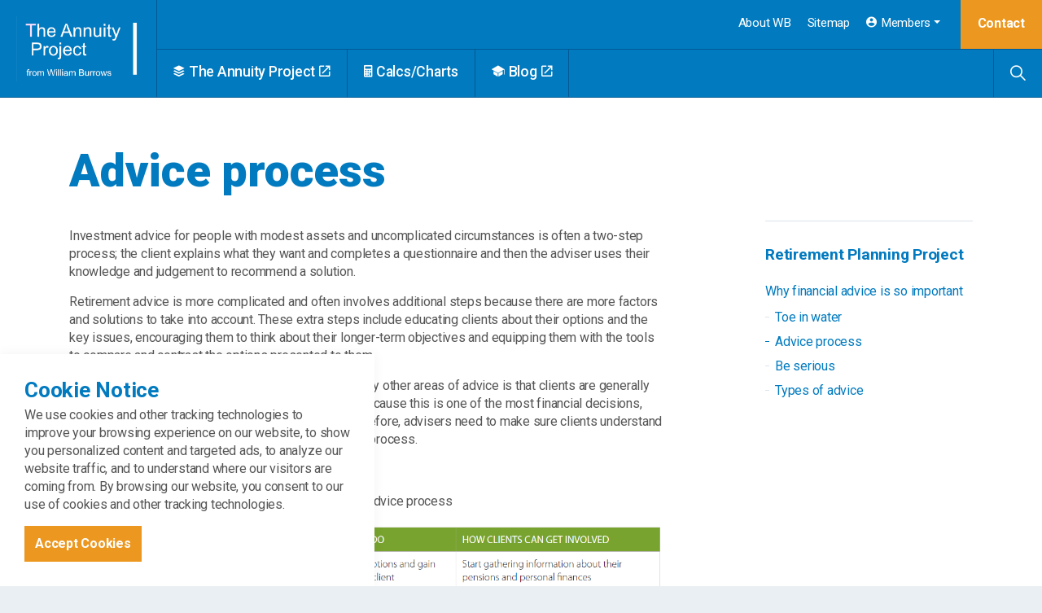

--- FILE ---
content_type: text/html; charset=utf-8
request_url: https://www.williamburrows.com/project/advice/advice-process/
body_size: 7148
content:



<!DOCTYPE html>
<!--[if lt IE 7 ]> <html lang="en" class="no-js ie6 usn"> <![endif]-->
<!--[if IE 7 ]>    <html lang="en" class="no-js ie7 usn"> <![endif]-->
<!--[if IE 8 ]>    <html lang="en" class="no-js ie8 usn"> <![endif]-->
<!--[if IE 9 ]>    <html lang="en" class="no-js ie9 usn"> <![endif]-->
<!--[if (gt IE 9)|!(IE)]><!-->
<html lang="en" class="no-js usn">
<!--<![endif]-->
<head>
    <meta charset="utf-8">
    <meta name="viewport" content="width=device-width, initial-scale=1, shrink-to-fit=no, maximum-scale=2">
    
    <link rel="canonical" href="https://www.williamburrows.com/project/advice/advice-process/" />
    <title>Advice process | William Burrows</title>
    <meta name="description" content="">
    <meta property="og:type" content="website">
    <meta property="og:title" content="Advice process | William Burrows" />
    <meta property="og:image" content="" />
    <meta property="og:url" content="https://www.williamburrows.com/project/advice/advice-process/" />
    <meta property="og:description" content="" />
    <meta property="og:site_name" content="William Burrows" />
        <meta name="twitter:card" content="summary" />
        <meta name="twitter:site" content="@BillyBurrows" />

        <!-- uSkinned Icons CSS -->
    <link rel="stylesheet" href="/css/usn_fabric/icons.css">
    <!-- Bootstrap CSS -->
    <link rel="stylesheet" href="/css/usn_fabric/bootstrap-4.3.1.min.css">
    <!-- Slick Carousel CSS -->
    <link rel="stylesheet" href="/css/usn_fabric/slick-carousel-1.8.1.min.css">
    <!-- Lightbox CSS -->
    <link rel="stylesheet" href="/css/usn_fabric/ekko-lightbox-5.3.0.min.css">
    <!-- uSkinned Compiled CSS -->
    <link rel="stylesheet" href="/style.axd?styleId=1315">


            <link rel="shortcut icon" href="/media/s1ufcg0k/wbfav.png?width=32&height=32" type="image/png">
        <link rel="apple-touch-icon" sizes="57x57" href="/media/s1ufcg0k/wbfav.png?width=57&height=57">
        <link rel="apple-touch-icon" sizes="60x60" href="/media/s1ufcg0k/wbfav.png?width=60&height=60">
        <link rel="apple-touch-icon" sizes="72x72" href="/media/s1ufcg0k/wbfav.png?width=72&height=72">
        <link rel="apple-touch-icon" sizes="76x76" href="/media/s1ufcg0k/wbfav.png?width=76&height=76">
        <link rel="apple-touch-icon" sizes="114x114" href="/media/s1ufcg0k/wbfav.png?width=114&height=114">
        <link rel="apple-touch-icon" sizes="120x120" href="/media/s1ufcg0k/wbfav.png?width=120&height=120">
        <link rel="apple-touch-icon" sizes="144x144" href="/media/s1ufcg0k/wbfav.png?width=144&height=144">
        <link rel="apple-touch-icon" sizes="152x152" href="/media/s1ufcg0k/wbfav.png?width=152&height=152">
        <link rel="apple-touch-icon" sizes="180x180" href="/media/s1ufcg0k/wbfav.png?width=180&height=180">
        <link rel="icon" type="image/png" href="/media/s1ufcg0k/wbfav.png?width=16&height=16" sizes="16x16">
        <link rel="icon" type="image/png" href="/media/s1ufcg0k/wbfav.png?width=32&height=32" sizes="32x32">
        <link rel="icon" type="image/png" href="/media/s1ufcg0k/wbfav.png?width=96&height=96" sizes="96x96">
        <link rel="icon" type="image/png" href="/media/s1ufcg0k/wbfav.png?width=192&height=192" sizes="192x192">
        <meta name="msapplication-square70x70logo" content="/media/s1ufcg0k/wbfav.png?width=70&height=70" />
        <meta name="msapplication-square150x150logo" content="/media/s1ufcg0k/wbfav.png?width=150&height=150" />
        <meta name="msapplication-wide310x150logo" content="/media/s1ufcg0k/wbfav.png?width=310&height=150" />
        <meta name="msapplication-square310x310logo" content="/media/s1ufcg0k/wbfav.png?width=310&height=310" />


    <script>var exdays = 365;</script>

    
        <script src="https://www.google.com/recaptcha/api.js"></script>
        <!-- Global site tag (gtag.js) - Google Analytics -->
        <script async src="https://www.googletagmanager.com/gtag/js?id=UA-4779799-1"></script>
        <script>
        window.dataLayer = window.dataLayer || [];
        function gtag() { dataLayer.push(arguments); }
        gtag('js', new Date());
        gtag('config', 'UA-4779799-1');
        </script>
        <!-- Google Tag Manager -->
        <script>(function(w,d,s,l,i){w[l]=w[l]||[];w[l].push({'gtm.start':
        new Date().getTime(),event:'gtm.js'});var f=d.getElementsByTagName(s)[0],
        j=d.createElement(s),dl=l!='dataLayer'?'&l='+l:'';j.async=true;j.src=
        'https://www.googletagmanager.com/gtm.js?id='+i+dl;f.parentNode.insertBefore(j,f);
        })(window,document,'script','dataLayer','GTM-TRZ3X37 ');</script>
        <!-- End Google Tag Manager -->


</head>

<body 
    


 class="    "

>
    
        <!-- Google Tag Manager (noscript) -->
        <noscript><iframe src="https://www.googletagmanager.com/ns.html?id=GTM-TRZ3X37 "
        height="0" width="0" style="display:none;visibility:hidden"></iframe></noscript>
        <!-- End Google Tag Manager (noscript) -->



    <!-- Skip to content -->
    <a class="skip-to-content sr-only sr-only-focusable" href="#site-content">Skip to main content</a>
    <!--// Skip to content -->
    <!-- Site -->
    <div id="site">

        <!-- Header -->
            <header id="site-header">
        <div class="container-fluid">

            <div class="row">

                    <div id="logo" ><a href="/" title="William Burrows">William Burrows</a></div>




                <!-- Expand -->
                <a class="expand">
                    <span>Menu</span>
                </a>
                <!--// Expand -->
                <!-- Navigation -->
                <div class="navigation">

                    <!-- Reveal -->
                    <div class="reveal">

                        <!-- Main navigation -->
                        
        <nav class="main">
                    <ul >
                <li  class="no-child ">
                    <span><a href="https://www.annuityproject.co.uk/" target="_blank"  title="Link will open in a new window/tab" ><i class="icon usn_ion-logo-buffer before"></i>The Annuity Project<i class="icon usn_ion-md-open after"></i></a></span>
                </li>
                <li  class="no-child ">
                    <span><a href="/calculators/"  ><i class="icon usn_ion-ios-calculator before"></i>Calcs/Charts</a></span>
                </li>
                <li  class="no-child ">
                    <span><a href="https://www.annuityproject.co.uk/blog/" target="_blank"  title="Link will open in a new window/tab" ><i class="icon usn_ion-ios-school before"></i>Blog<i class="icon usn_ion-md-open after"></i></a></span>
                </li>
        </ul>

        </nav>




                        <!--// Main navigation -->
                        <!-- CTA Links -->
                                <nav class="cta-links">
                <a class="btn base-btn-bg base-btn-text base-btn-borders" href="/contact/"  >Contact</a>
        </nav>


                        <!--// CTA Links -->
                        <!-- Site search -->
                            <div class="site-search">
        <form role="search" action="/search-results/" method="get" name="searchForm">
            <fieldset>
                <div class="form-group">
                    <label class="control-label d-none" for="search_field">Search the site</label>
                    <input type="text" class="form-control" name="search_field" aria-label="Search the site" placeholder="Search the site">
                </div>
                <button type="submit" role="button" aria-label="Search" class="btn base-btn-bg base-btn-text base-btn-borders btn-search"><i class="icon usn_ion-ios-search"></i></button>
            </fieldset>
        </form>
        <a class="expand-search"><em>Expand Search</em><i class="icon usn_ion-ios-search"></i></a>
    </div>


                        <!--// Site search -->
                        <!-- Secondary navigation -->
                        
        <!-- Secondary navigation -->
        <nav class="secondary">
            <ul>
                        <li><span><a href="/about/"  >About WB</a></span></li>
                        <li><span><a href="/sitemap/"  >Sitemap</a></span></li>
                                        <li class="dropdown">
                            <a href="#" class="dropdown-toggle" id="myAccountDropdown" data-toggle="dropdown" aria-haspopup="true" aria-expanded="false"><i class="icon usn_ion-md-contact before"></i>Members</a>
                            <div class="dropdown-menu dropdown-menu-right" aria-labelledby="myAccountDropdown">
                                <a class="dropdown-item" href="/login/"><i class="icon usn_ion-md-log-in before"></i>Login</a>
                            </div>
                        </li>

            </ul>
        </nav>
        <!--// Secondary navigation -->


                        <!--// Secondary navigation -->

                    </div>
                    <!--// Reveal -->

                </div>
                <!--// Navigation -->

            </div>

        </div>
    </header>


        <!--// Header -->
        <!-- Content -->
        <div id="site-content">

            


            



            




    <section class="content base-bg"><div class="container">    <!-- Row -->
    <div class="row">
        <div class="heading-col col">
            <h1 class="heading main base-heading">Advice process</h1>
        </div>
    </div>
    <!--// Row -->
<div class="row justify-content-between">
    <!-- Content column -->
    <div class="content-col left-col col-lg-8 col-12 order-1">
        
        
         


         <p>Investment advice for people with modest assets and uncomplicated circumstances is often a two-step process; the client explains what they want and completes a questionnaire and then the adviser uses their knowledge and judgement to recommend a solution.</p>
<p>Retirement advice is more complicated and often involves additional steps because there are more factors and solutions to take into account. These extra steps include educating clients about their options and the key issues, encouraging them to think about their longer-term objectives and equipping them with the tools to compare and contrast the options presented to them.</p>
<p>Another reason why retirement advice differs from many other areas of advice is that clients are generally more engaged and involved with the advice process because this is one of the most financial decisions, other than buying their house, they will ever make. Therefore, advisers need to make sure clients understand the key issues so they can play their part in the advice process.</p>
<h4>A typical advice process</h4>
<p>The graphic below sets out the six stages of a typical advice process</p>
<p><img src="/media/8d8c9500dc6502b/advice-process.png" alt="" width="500" height="248.08"></p>

         


    </div>
    <!--// Content column -->

    <!-- Second column -->
    <div class="right-col col-xl-3 col-lg-4 col-12 order-2">
            <!-- Sub Navigation -->
            <nav class="sub">
                <p class="heading">
                    <a href="/project/">
                        Retirement Planning Project
                    </a>
                </p>
                        <ul>
                    <li  class="active">
                        <span><a href="/project/advice/">
Why financial advice is so important                        </a></span>
        <ul>
                    <li >
                        <span><a href="/project/advice/toe-in-water/">
Toe in water                        </a></span>
                    </li>
                    <li  class="active">
                        <span><a href="/project/advice/advice-process/">
Advice process                        </a></span>
                    </li>
                    <li >
                        <span><a href="/project/advice/be-serious/">
Be serious                        </a></span>
                    </li>
                    <li >
                        <span><a href="/project/advice/types-of-advice/">
Types of advice                        </a></span>
                    </li>
        </ul>
                    </li>
        </ul>

            </nav>
            <!--// Sub Navigation -->


        

    </div>
    <!--// Second column -->


    </div></div></section>



            

        </div>
        <!--// Content -->
        <!-- Breadcrumb -->
        
        <section class="breadcrumb-trail">
            <div class="container">
                <nav aria-label="breadcrumb">
                    <ol class="breadcrumb" itemscope itemtype="http://schema.org/BreadcrumbList">
                                    <li class="breadcrumb-item" itemprop="itemListElement" itemscope itemtype="http://schema.org/ListItem"><a href="/" itemtype="http://schema.org/Thing" itemprop="item"><span itemprop="name"><i class="icon usn_ion-md-arrow-dropleft before"></i>Home</span></a><meta itemprop="position" content="1" /></li>
                                    <li class="breadcrumb-item" itemprop="itemListElement" itemscope itemtype="http://schema.org/ListItem"><a href="/project/" itemtype="http://schema.org/Thing" itemprop="item"><span itemprop="name"><i class="icon usn_ion-md-arrow-dropleft before"></i>Retirement Planning Project</span></a><meta itemprop="position" content="2" /></li>
                                    <li class="breadcrumb-item" itemprop="itemListElement" itemscope itemtype="http://schema.org/ListItem"><a href="/project/advice/" itemtype="http://schema.org/Thing" itemprop="item"><span itemprop="name"><i class="icon usn_ion-md-arrow-dropleft before"></i>Why financial advice is so important</span></a><meta itemprop="position" content="3" /></li>

                                    <li itemprop="itemListElement" itemscope itemtype="http://schema.org/ListItem" class="breadcrumb-item active" aria-current="page"><span itemprop="name"><i class="icon usn_ion-md-arrow-dropleft before"></i>Advice process</span><meta itemprop="position" content="4" /></li>

                    </ol>
                </nav>
            </div>
        </section>

        <!--// Breadcrumb -->
        <!-- Footer -->
        
        <footer id="site-footer" class="footer-bg">
        <div class="container">

            <!-- Row -->
            <div class="row">

                            <div class="footer-item   col-lg-3 col-md-5 col-12 col">
                                
    <div class="item  item_text-below text-left " data-os-animation="" data-os-animation-delay="">
        <div class="inner  ">
                                        <div class="info info_align-middle">
                                            <p class="heading footer-heading">William Burrows</p>
                                            <div class="text footer-text">
                            <p>Tel: 01432 678600</p>
                        </div>

                </div>
                                </div>
    </div>

                            </div>
                            <div class="footer-item offset-lg-1 offset-md-1 col-lg-4 col-md-6 col-12 col">
                                
    <div class="item  item_search-links">
        <div class="inner">

                <p class="heading footer-heading">Browse the site</p>
                                <!-- Site search -->
                    <div class="site-search">
                        <form role="search" action="/search-results/" method="get" name="searchForm">
                            <fieldset>
                                <div class="form-group">
                                    <label class="control-label d-none" for="search_field">Search the site</label>
                                    <input type="text" class="form-control" name="search_field" aria-label="Search the site" placeholder="Search the site">
                                </div>
                                <button type="submit" role="button" aria-label="Search" class="btn base-btn-bg base-btn-text base-btn-borders btn-search"><i class="icon usn_ion-ios-search"></i></button>
                            </fieldset>
                        </form>
                    </div>
                    <!--// Site search -->
                            <!-- Quick Links -->
                <nav class="quick-links">

                    <ul>
                            <li><span><a href="/"  >Home</a></span></li>
                            <li><span><a href="/blog/"  >Blog</a></span></li>
                    </ul>
                </nav>
                <!--// Quick Links -->
        </div>
    </div>

                            </div>
                            <div class="footer-item offset-lg-1  col-lg-3 col-md-12 col-12 col">
                                
    <div class="item  item_social-links " data-os-animation="" data-os-animation-delay="">
        <div class="inner">

                <p class="heading footer-heading">Social</p>

                <nav class="social">

                    <ul>
                            <li>
                                <span>
                                    <a href="https://twitter.com/BillyBurrows" target="_blank"  title="Link will open in a new window/tab" >
https://twitter.com/BillyBurrows                                    </a>
                                </span>
                            </li>
                            <li>
                                <span>
                                    <a href="https://www.youtube.com/channel/UC5NGqHNPeKLLiGw3enBJFSw" target="_blank"  title="Link will open in a new window/tab" >
https://www.youtube.com/channel/UC5NGqHNPeKLLiGw3enBJFSw                                    </a>
                                </span>
                            </li>
                            <li>
                                <span>
                                    <a href="/blog/rss/"  >
RSS                                    </a>
                                </span>
                            </li>
                    </ul>
                </nav>
        </div>
    </div>

                            </div>
                            <div class="footer-item   col-lg-12 col-md-12 col-12 col">
                                
    <div class="item  item_text-below text-left " data-os-animation="" data-os-animation-delay="">
        <div class="inner  ">
                                        <div class="info info_align-middle">
                                                                <div class="text footer-text">
                            <p>The Annuity Project is hosted by William Burrows and provides unbiased information on annuities and pension drawdown.</p>
<p>The content of this do not constitute financial advice and are for general information purposes only and contain information only relevant to UK investors.</p>
<p>We use reasonable care to ensure that the information and material appearing on these broadcasts are accurate and up-to-date. However, errors and omissions may occur so users should not take the accuracy of the information for granted.</p>
<p>Please remember that the value of investments, and any income from them, can fall as well as rise so you could get back less than you invest. Tax rules can change and the value of any benefits depends on individual circumstances.</p>
                        </div>

                </div>
                                </div>
    </div>

                            </div>

            </div>
            <!--// Row -->
            <!-- Row -->
            <div class="row">

                <div class="col">
                    <nav class="footer-navigation">
                        <ul>
                            <li><div>&copy; 2026</div></li>
                                        <li><span><a href="/sitemap/"  >Sitemap</a></span></li>
            <li><span><a href="/terms-and-conditions/"  >Terms and Conditions</a></span></li>
            <li><span><a href="/privacy-policy/"  >Privacy Policy</a></span></li>


                            <li class="site-credit">
                                <div>Umbraco CMS theme from </div>
                                <span><a target="_blank" title="Link will open in a new window/tab" href="http://www.uskinned.net">uSkinned</a></span>
                            </li>
                        </ul>
                    </nav>
                </div>

            </div>
            <!--// Row -->

        </div>
    </footer>

        <!--// Footer -->

    </div>
    <!--// Site -->

    
        <!-- Notification -->
        <div class="usn-notification position-left base-bg closed">
            <div class="inner">
                                <p class="heading base-heading">Cookie Notice</p>
                                <div class="text base-text">
                    <p>We use cookies and other tracking technologies to improve your browsing experience on our website, to show you personalized content and targeted ads, to analyze our website traffic, and to understand where our visitors are coming from. By browsing our website, you consent to our use of cookies and other tracking technologies.</p>
                </div>
                <p class="link"><a class="btn base-btn-bg base-btn-text base-btn-borders accept-cookies" href="#">Accept Cookies</a></p>
            </div>
        </div>
        <!--// Notification -->


    
        <!-- Back to top -->
        <div class="usn_back-to-top position-right">
            <a role="button" aria-label="Back to top" class="btn base-btn-bg base-btn-text base-btn-borders btn-back-to-top" href="#top" onclick="$('html,body').animate({scrollTop:0},'slow');return false;">
                <i class="icon usn_ion-md-arrow-dropup"></i><span class="d-none">Back to top</span>
            </a>
        </div>
        <!--// Back to top -->


   

        <!-- Scripts -->
    <script src="/scripts/usn_fabric/jquery-3.4.1.min.js"></script>
    <script src="/scripts/usn_fabric/modernizr-2.8.3.min.js"></script>
    <script src="/scripts/usn_fabric/popper-1.14.7.min.js"></script>
    <script src="/scripts/usn_fabric/bootstrap-4.3.1.min.js"></script>
    <script src="/scripts/usn_fabric/jquery.validate-1.19.0.min.js"></script>
    <script src="/scripts/usn_fabric/jquery.validation-unobtrusive-3.2.11.min.js"></script>
    <!-- Slide Carousel Script -->
    <script src="/scripts/usn_fabric/slick-carousel-1.8.1.min.js"></script>
    <!-- Lightbox Script --> 
    <script src="/scripts/usn_fabric/ekko-lightbox-5.3.0.min.js"></script>
    <!-- uSkinned Scripts -->
    <script src="/scripts/usn_fabric/plugins.js"></script>
    <script src="/scripts/usn_fabric/application.js"></script>
    <script src="/scripts/usn_fabric/jquery.unobtrusive-ajax.js"></script>


    
</body>

<!--
    ____        _ ____              _ __  __             _____ __   _                      __
   / __ )__  __(_) / /_   _      __(_) /_/ /_     __  __/ ___// /__(_)___  ____  ___  ____/ /
  / __  / / / / / / __/  | | /| / / / __/ __ \   / / / /\__ \/ //_/ / __ \/ __ \/ _ \/ __  /
 / /_/ / /_/ / / / /_    | |/ |/ / / /_/ / / /  / /_/ /___/ / ,< / / / / / / / /  __/ /_/ /
/_____/\__,_/_/_/\__/    |__/|__/_/\__/_/ /_/   \__,_//____/_/|_/_/_/ /_/_/ /_/\___/\__,_/

Find out more at uSkinned.net

-->

</html>